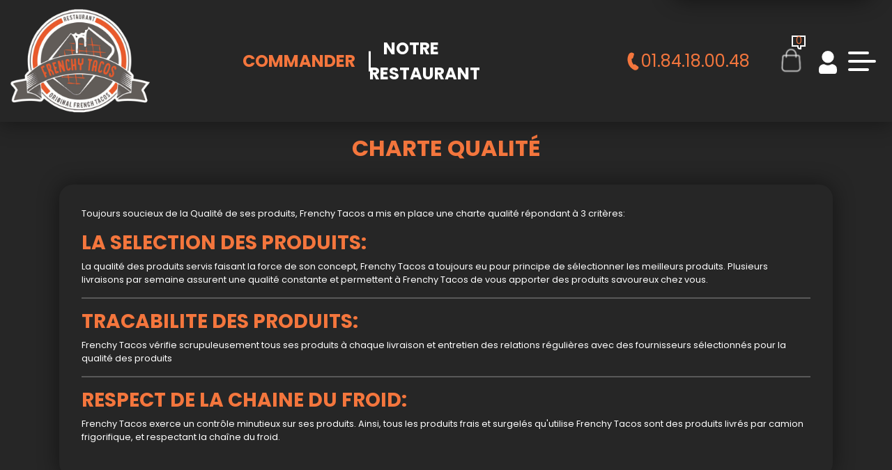

--- FILE ---
content_type: text/html; charset=UTF-8
request_url: https://frenchytacos.com/charte_qualite.php
body_size: 7644
content:

<!DOCTYPE html>
<html lang="en">
<head>

<meta name="google-site-verification" content="5o2F40us95zGOzt-RpwHwIDkWgDAjgFWoH03GgdP8_w" />

<meta name="msvalidate.01" content="7932708C9ECC1D83880FDE10882D867E" />
<meta charset="UTF-8" />
<meta http-equiv="X-UA-Compatible" content="IE=edge" />
<meta name="viewport" content="width=device-width, initial-scale=1.0" />

<meta name="title" content="
Frenchy Tacos livre des Tacos &agrave; Palaiseau.
 ">
<meta name="description" content="
 
Frenchy Tacos, Commander tacos par t&eacute;l&eacute;phone: 01.84.18.00.48 | Livraison Tacos &agrave; Palaiseau. Site web r&eacute;alis&eacute; par Des-click.
">

<meta name="keywords" content="
  
Palaiseau, Frenchy Tacos,Tacos, Livraison Tacos, Livraison Tacos, Commander  Tacos Halal commander tacos, tacos livr&eacute;e, tacos &agrave; domicile, tacos a domicile, tacos Palaiseau, livraison &agrave; domicile, livraison a domicile,Palaiseau, livraison des tacos  Halal &agrave; Palaiseau, tacos, pizzeria, livraison, domicile, rapide, vente, emporter, tacoss,
">

<title>
Frenchy Tacos livre des Tacos &agrave; Palaiseau.
</title>
     <!-- debut appel head --><!-- debut appel head -->
    <meta charset="UTF-8" />
    <meta http-equiv="X-UA-Compatible" content="IE=edge" />
    <meta name="viewport" content="width=device-width, initial-scale=1.0" />
    <meta name="theme-color" content="#2d4355" />
    <link rel="icon" href="img/favicon.ico" />
    <!-- bootstrap 5.1 css link start -->
    <link rel="stylesheet" href="css/bootstrap.min.css" />
    <!-- bootstrap 5.1 css link end -->
    <!-- scrollAnimation (Aos Library) css link start   -->
    <link rel="stylesheet" href="css/aos.css" />
    <!-- scrollAnimation (Aos Library) css link end   -->
    <!-- common animation css library animate.css link start  -->
    <link
      rel="stylesheet"
      href="https://cdnjs.cloudflare.com/ajax/libs/animate.css/4.1.1/animate.min.css"
    />
    <!-- common animation css library animate.css link end  -->

    <!-- owl carousel css file link start  -->
    <link rel="stylesheet" href="css/owl.carousel.min.css" />
    <link rel="stylesheet" href="css/owl.theme.default.min.css" />
    <!-- owl carousel css file link end  -->
    <!-- font awesome link css start  -->
    <link rel="stylesheet" href="css/all.min.css" />
    <!-- font awesome link css end  -->
    <!-- custom css link start -->
    <link rel="stylesheet" href="css/style.css" />
    <!-- custom css link end -->

    <link
      rel="stylesheet"
      href="https://cdn.jsdelivr.net/npm/bootstrap@4.0.0/dist/css/bootstrap.min.css"
      integrity="sha384-Gn5384xqQ1aoWXA+058RXPxPg6fy4IWvTNh0E263XmFcJlSAwiGgFAW/dAiS6JXm"
      crossorigin="anonymous"
    />
    <script
      src="https://code.jquery.com/jquery-3.2.1.slim.min.js"
      integrity="sha384-KJ3o2DKtIkvYIK3UENzmM7KCkRr/rE9/Qpg6aAZGJwFDMVNA/GpGFF93hXpG5KkN"
      crossorigin="anonymous"
    ></script>
    <script
      src="https://cdn.jsdelivr.net/npm/bootstrap@4.0.0/dist/js/bootstrap.min.js"
      integrity="sha384-JZR6Spejh4U02d8jOt6vLEHfe/JQGiRRSQQxSfFWpi1MquVdAyjUar5+76PVCmYl"
      crossorigin="anonymous"
    ></script>

    <!-- fin appel head --><!-- fin appel head -->
    <script src="01_includes/01_files/functions.js"></script>


<script>
  function clickpanier()
  {
    if ($("#cartDrawer").hasClass("activeDrawer")) {
       $("#cartDrawer").removeClass("activeDrawer");
      } else {
      $("#cartDrawer").addClass("activeDrawer");
    }

  }
  function clickbonjour()
  {
	   if ($("#cartDrawer2").hasClass("activeDrawer")) {
       $("#cartDrawer2").removeClass("activeDrawer");
      } else {
      $("#cartDrawer2").addClass("activeDrawer");
    }

  }
  </script>

</head>

<body>

<!-- debut header start -->

    <!-- main container  start  -->
    <div class="mainWrapper">
      <!-- side bar  start  -->        
      <!-- side bar  start  -->
      <div id="sideBar" class="sideBarContainer">

        <div class="logoBar">
          <div class="sideBarLogo">
            <a onclick='window.location.href="index";' title="Livraison tacos &agrave; 91120 Palaiseau" alt="Livraison tacos &agrave; 91120 Palaiseau" >
              <img src="img/logo.svg" title="Frenchy Tacos-Livraison tacos &agrave; 91120 Palaiseau" alt="Frenchy Tacos-livraison tacos &agrave; 91120 Palaiseau"/>
            </a>
          </div>
          <button id="closeSideBar" class="btn closeBtn">
            <img src="img/crossIcon.svg"/>
          </button>
        </div>
       
        <div class="logoutButtonContainer">


        </div>

        <div class="mobileCommandBtn">
          <ul>
            <li>
              <a onclick='window.location.href="pizzas_tomate";' title="commander tacos &agrave; 91120 Palaiseau" alt="commander tacos &agrave; 91120 Palaiseau" > Commander </a>
            </li>
            <li>
              <a href="notre_restaurant" title="Livraison tacos &agrave; 91120 Palaiseau" alt="Livraison tacos &agrave; 91120 Palaiseau" > Notre Restaurant </a>
            </li>
          </ul>
        </div>


        <div class="menuList">
          <ul class="menuItems">
            <li>
              <a onclick='window.location.href="index";' title="Accueil - Livraison de tacos &agrave; domicile &agrave; 91120 Palaiseau" alt="Accueil - Livraison de tacos &agrave; domicile &agrave; 91120 Palaiseau" >
                <span>
                  <img src="img/homeIcon.svg" title="commander tacos &agrave; domicile &agrave; 91120 Palaiseau" alt="commander tacos &agrave; domicile &agrave; 91120 Palaiseau" />
                </span>
                Accueil
              </a>
            </li>

            <li>
              <a onclick='window.location.href="allergene.php";'>
                <span>
                  <img src="img/radioactive.svg"/>
                </span>
                Allergènes
              </a>
            </li>


            <li>
              <a onclick='window.location.href="charte_qualite.php";'>
                <span>
                  <img src="img/chartpaper.svg"/>
                </span>
                Charte Qualité
              </a>
            </li>

              <li>
              <a onclick='window.location.href="cgv.php";'>
                <span>
                  <img src="img/copy-Filled.svg"/>
                </span>
                C.G.V
              </a>
            </li>

            <li>
              <a onclick='window.location.href="contact.php";'>
                <span>
                  <img src="img/person-lines-fill.svg" title="Livraison de Sandwichs &agrave; 91120 Palaiseau" alt="Livraison de Sandwichs &agrave; 91120 Palaiseau" />
                </span>
                Contact
              </a>
            </li>

            <li>
              <a onclick='window.location.href="mentions-legales.php";'>
                <span>
                  <img src="img/info-circle-Filled.svg" />
                </span>
                Mentions Légales
              </a>
            </li>

            <li>
              <a onclick='window.location.href="mobile.php";'>
                <span>
                  <img src="img/phone.svg"  />
                </span>
                Mobile
              </a>
            </li>

            <li>
              <a onclick='window.location.href="fidelites.php";'>
                <span>
                  <img src="img/heart-Bold.svg"  />
                </span>
                Programme De Fidélité
              </a>
            </li>

            <li>
              <a onclick='window.location.href="votre-appreciation.php";'>
                <span>
                  <img src="img/starIcon.svg" />
                </span>
                Avis
              </a>
            </li>

              <li>
              <a onclick='window.location.href="votre-compte.php";'>
                <span>
                  <img src="img/user-Filled.svg"  />
                </span>
               Mon Compte
              </a>
            </li>
 
            <li>
              <a href="notre_restaurant" title="tacos en livraison 7jr/7 &agrave; 91120 Palaiseau" alt="tacos en livraison 7jr/7 &agrave; 91120 Palaiseau" >
                <span>
                  <img src="img/map-marker-Filled.svg" title="commander tacos sur place &agrave; 91120 Palaiseau" alt="commander tacos sur place &agrave; 91120 Palaiseau" />
                </span>
                Notre Restaurant
              </a>
            </li>
            <li>

            <li>
              <a onclick='window.location.href="zones-de-livraison.php";'>
                <span>
                  <img src="img/compass-Filled.svg" title="Livraison rapide de tacos chez Frenchy Tacos &agrave; 91120 Palaiseau" alt="Livraison rapide de tacos chez Frenchy Tacos &agrave; 91120 Palaiseau" />
                </span>
                Zones de Livraison
              </a>
            </li>
          </ul>
        </div>
      </div>
      <!-- side bar end  --><!-- side bar end  -->

      <div id="mainContentBox" class="mainContentContainer">
        <header class="headerContainer">
          <nav class="mainNav">
            <div class="container-fluid">
              <div class="navRow">
                <div class="brandContainer">
                  <a href="index" title="Frenchy Tacos-Livraison Tacos &agrave; 91120 Palaiseau" alt="Frenchy Tacos-Livraison Tacos &agrave; 91120 Palaiseau" >
                    <img src="img/logo.svg" class="logoImg" title="commander Tacos en ligne 7jr/7 &agrave; 91120 Palaiseau" alt="commander Tacos en ligne 7jr/7 &agrave; 91120 Palaiseau" />
                  </a>
                </div>
                <div class="centerNavLink">
                  <ul>
                    <!-- debut la carte --><li>
    <a  onclick="window.location.href='tacos';" class="glow" 
	title="Commander en click and collect vos Tacos &agrave; 91120 Palaiseau" alt="Commander en click and collect vos Tacos &agrave; 91120 Palaiseau" > Commander </a>
					  </li><!-- fin la carte -->

                    <li>
                    <a href="notre_restaurant" title="Frenchy Tacos, meilleur restaurant &agrave; 91120 Palaiseau" alt="Frenchy Tacos, meilleur restaurant &agrave; 91120 Palaiseau" >
                        Notre Restaurant
                      </a>
                    </li>
                  </ul>
                </div>
                <div class="rightNavItems">
                  <a class="navTel" href="tel:01.84.18.00.48">
                    <span>
                      <img src="img/phoneIcon.svg" alt="fast-food &agrave; 91120 Palaiseau" />
                    </span>
                    <tel>01.84.18.00.48</tel>
                  </a>
                  <ul class="navSideIcons">
                    <!--debut cart opener-->
                      <li>

                      <button id="cartOpener" class="btn cartBtn" onclick="clickpanier();">
                        <span class="cartCounterIcon">
                           
                        <div id="numberproduct">
                                                                        <span class="cartCounter">0</span>
                                                                    </div>
                          <svg
                            viewBox="0 0 20.921 20.921"
                            xmlns="https://www.w3.org/2000/svg"
                          >
                            <path
                              transform="translate(-2 -2)"
                              d="M2,18.737V2H22.921V18.737H16.645v4.184H14.553a4.184,4.184,0,0,1-4.184-4.184Zm10.461-2.092v2.092a2.092,2.092,0,0,0,2.092,2.092V16.645h6.276V4.092H4.092V16.645Z"
                              fill="#fa0043"
                              fill-rule="evenodd"
                              data-name="Path 314"
                            />
                          </svg>
                        </span>
                        <span class="cartIcon">
                          <img src="img/cart-icon.svg"/>
                        </span>
                      </button>
                    </li>
  <!--fin cart opener-->

                    <!-- debut se connecter -->
                  <li>
                      <a onclick="window.location.href='votre-compte.php'" class="userIcon2">
                        <svg
                          viewBox="0 0 46.073 58.367"
                          xmlns="https://www.w3.org/2000/svg"
                        >
                          <path
                            transform="translate(-687.5 -2699.5)"
                            d="m695.18 2714.9a15.359 15.359 0 1 1 15.359 15.359 15.377 15.377 0 0 1-15.359-15.359zm28.005 18.649a7.062 7.062 0 0 0-5.13 0.67 15.5 15.5 0 0 1-15.033 0 7.107 7.107 0 0 0-5.13-0.67 13.851 13.851 0 0 0-10.392 13.5v3.1a10.86 10.86 0 0 0 1.514 5.547 4.6 4.6 0 0 0 3.947 2.2h35.15a4.585 4.585 0 0 0 3.947-2.205 10.843 10.843 0 0 0 1.514-5.544v-3.1a13.845 13.845 0 0 0-10.386-13.498z"
                            fill="#2d4355"
                          />
                        </svg>
                      </a>

                    </li> 
                    	   <!-- fin se connecter -->

                    <li>
                      <div class="hamBurgerIcon">
                        <button id="menuBtn" class="btn HumBurgerBtn">
                          <span> </span>
                          <span></span>
                          <span></span>
                        </button>
                      </div>
                    </li>
                  </ul>
                </div>
              </div>
            </div>
          </nav>

          <!-- cart drawer start  --> 
   <!--cart drawer start -->
          <div id="cartDrawer" class="cartDrawerContainer">


            <div class="cartTitleAndCloseBtn">
              <h3>Mon Panier</h3>
              <button id="closeCartDarwer" class="btn closeBtn">
                <img src="img/crossIcon.svg" alt="" />
              </button>
            </div>
  <div id="Cart" style="display: block;">
          
                                  <div class="drawerInnerContainer">
                                     <div class="cartItemsContainer">
                                        <center>  Panier Vide !</center>
                                  </div> </div>
                

</div>




          </div>
<!--cart drawer end-->
   
<!-- cart drawer end  -->  


  <div id="cartDrawer2" class="cartDrawerContainer" style="width: 288px !important;height:160px; position: fixed; top:80px;">

          
   <h4 style="font-weight: 600; text-transform: none;line-height:2;font-size: 1.2rem; text-align: center;margin-top: 0;margin-bottom: 0.5rem;">Bonjour  </h4>
         

  <div id="Cart" style="display: block;">

 <h3  onclick='window.location.href = "votre-compte.php";' style="font-size: 1.1rem;text-align: left;margin-left:15px; display: flex; align-items: center;font-weight:400;cursor: pointer;">
  <img src="./img/information.png" style="width:25px;margin-right: 7px;vertical-align: middle; padding: 0;margin: 0;box-sizing: border-box;overflow-clip-margin: content-box;overflow: clip;"> Mes informations</h3>

 <br><a href="votre-compte.php?logout=logout"><h3 style="font-size: 1.1rem;text-align: left;margin-left:15px; display: flex; align-items: center;font-weight:400;cursor: pointer;"><img src="./img/logout-icon.png" style="width:25px;margin-right: 7px;vertical-align: middle; padding: 0;margin: 0;box-sizing: border-box;overflow-clip-margin: content-box;overflow: clip;"/> Se déconnecter</h3></a>
  
                              <div class="drawerInnerContainer">
                                <div class="cartItemsContainer">
                                
                              </div> </div>
    

</div>


          </div>
</header>
<div class="linkPageContainer">




<!-- fin header start -->
<div class="linkPageTxtDetails">
    <div class="container">
	<h2 class="cartPageHeading">Charte Qualité</h2>
    	<div class="formShadowContainer">

    
				<p>
                Toujours soucieux de la Qualité de ses produits, Frenchy Tacos a mis en place une charte qualité répondant à 3 critères:
              </p>
              
              
              <h2 class="linkPageHeading">LA SELECTION DES PRODUITS:</h2>
              <p>
                La qualité des produits servis faisant la force de son concept, Frenchy Tacos a toujours eu pour principe de sélectionner les meilleurs produits. Plusieurs livraisons par semaine assurent une qualité constante et permettent à Frenchy Tacos de vous apporter des produits savoureux chez vous.

              </p>
				
				<hr>
				
				
              <h2 class="linkPageHeading">TRACABILITE DES PRODUITS:</h2>
              <p>
                Frenchy Tacos vérifie scrupuleusement tous ses produits à chaque livraison et entretien des relations régulières avec des fournisseurs sélectionnés pour la qualité des produits

              </p>
              
              <hr>
              
              
              <h2 class="linkPageHeading">RESPECT DE LA CHAINE DU FROID:</h2>
              
             
              <p>
              Frenchy Tacos exerce un contrôle minutieux sur ses produits. Ainsi, tous les produits frais et surgelés qu'utilise Frenchy Tacos sont des produits livrés par camion frigorifique, et respectant la chaîne du froid.
              </p>
				
		
 		</div>  
	</div>
  </div>  <!--linkPageTxtDetails-->
</div> <!--<fin div class="linkPageContainer">-->  
<script type="text/javascript">
function control_emailing() {

 
  
    if(document.forms.form2.email_new.value=="") {
  alert("Veuillez saisir votre email.");
  document.forms.form2.email_new.focus();
  return false;
    }
    if(!document.forms.form2.email_new.value.match("^.+@.+\..+$")) {
  alert("Veuillez saisir votre email valide.");
  document.forms.form2.email_new.focus();
  return false;
    }
  
   if(document.forms.form2.mobile_new.value=="") {
  alert("Veuillez saisir votre num\351ro de t\351l\351phone.");
  document.forms.form2.mobile_new.focus();
  return false;
    }
  if(isNaN(document.forms.form2.mobile_new.value)) {
  alert("Veuillez saisir votre num\351ro de t\351l\351phone correct.");
  document.forms.form2.mobile_new.focus();
  return false;
   }
else 
{
  document.form2.submit();
  return true;

}

}
 

function comd_ligne() {

  var comdfooter = document.getElementById("comdfooter");

            if (comdfooter.style.display == "") {


              comdfooter.style.display = "none";
         } 


      else {

                comdfooter.style.display = "";


            }

}

</script>
      <!-- footer start  -->
         <footer class="footer">
            <div class="container-fluid text-center last-third-section">
              <div class="row">
                <div class="col-md-3 leftText px-5 aos-init aos-animate" data-aos="fade-right" data-aos-duration="2000">
                  <h2 class="fs-1 mb-4"><center>ADRESSE:</center></h2>
                  <p class="fs-5"> 84 Rue Maurice Berteaux 91120 Palaiseau</p>
                </div>
				        <div class="col-md-3 centerText px-5 aos-init aos-animate" data-aos="fade-right" data-aos-duration="2000">
          <h2 class="fs-1 mb-4">
            <center>APPLICATION:</center>
          </h2>
          <p class="fs-5">T&eacute;l&eacute;chargez dès maintenant notre application !</p>
          <div class="application">
            <a href="https://play.google.com/store/apps/details?id=com.desclick.FrenchyTacos" target="blanc"><img src="img/icon-playstore.png"></a>
            <a href="https://apps.apple.com/us/app/frenchy-tacos/id6505110955" target="blanc"><img src="img/icon-appstore.png"></a>
            
          </div>
        </div>
                <div class="col-md-3 centerText px-5 aos-init aos-animate" data-aos="fade-down" data-aos-duration="2000">
                  <h2 class="fs-1 mb-4">HORAIRES D'OUVERTURE:</h2>
                  <p class="fs-5 px-md-3">
                    Ouvert: De 20h00 à 02h00.                  </p>
                </div>
                <div class="col-md-3 rightText px-5 aos-init aos-animate" data-aos="fade-left" data-aos-duration="2000">
                  <center><h2 class="fs-1 mb-4 position-relative">
                    SUIVEZ-NOUS
                    <span class="position-absolute">
                      <a href="https://www.instagram.com/frenchtacos92/" target="_blanc"><img src="./img/insta-icon.png"></a>
                      <a href="https://www.facebook.com/French-Tacos-92-487169404814484"target="_blanc"><img src="./img/facebook-icon.png"></a>
                      <a href="https://www.youtube.com/channel/UC1cyQS4y8PnCIYteSfYJdbw" target='_blanc'><img src="./img/youtube.png"></a>
                      <a href="https://twitter.com/FrenchTacos92" target='_blanc'><img src="./img/twitter-logo-x.png"></a>
                 
					</span>
                  </h2></center>
                  <p class="fs-5">
                    Ne ratez rien de l'actualit&eacute; Frenchy Tacos                  </p>
                </div>
              </div>
            </div>
            <!--<div class="container-fluid text-center second-last aos-init aos-animate" data-aos="fade-up" data-aos-duration="2000">
              <div class="row justify-content-center align-items-center">
                <div class="newsletter-Txt">
                  <h2 class="fs-1">RESTONS EN CONTACT!</h2>
                  <p class="fs-5 m-0">Abonnez-vous &agrave; notre newsletter!</p>
                </div>
                <div class="last-second-dsiplay d-flex">
                  <form  class="form-inline" name="form2" method="post" action="/charte_qualite.php">
                  <input type="text" name="email_new" placeholder="Votre adresse e-mail">
                  
				  <button  type="submit" value="OK" onclick="return control_emailing();" class="btn btn-primary">VALIDER</button>

				  </form>
				  </div>
              </div>
            </div>-->
  
            <div class="container-fluid footer text-center">
              <div class="row">
                <p class="fs-5 bottomTxt bm">
                  2024 -<span class="beb"> <a href="index.php">Frenchy Tacos</a></span> -
                  Cr&eacute;ation site web par <span class="beb"><a href="https://www.des-click.com/" target="_blank">Des-click</a></span>
                   - <span class="bsb"> <button href="#comdfooter" onclick="comd_ligne()" title="Commander en ligne tacos &agrave; 91120 Palaiseau" alt="Commander en ligne tacos &agrave; 91120 Palaiseau" > Commander en ligne</button></span>
                </p>
              </div>
            </div>
			 </footer>
          <!-- footer end  -->
     
			<div class="footertinyLinks" id="comdfooter" style="display:none;background-color:#fff">
<center> 
               <a href="livraison-tacos-antony" style="text-decoration:none;font-size: 10px; font-family: Verdana; font-weight: normal;" title="commander Tacos &agrave; Antony" alt="commander Tacos &agrave; Antony" >commander Tacos &agrave; Antony |</a>
                   <a href="livraison-tacos-bievres" style="text-decoration:none;font-size: 10px; font-family: Verdana; font-weight: normal;" title="commander Tacos &agrave; Bievres" alt="commander Tacos &agrave; Bievres" >commander Tacos &agrave; Bievres |</a>
                   <a href="livraison-tacos-champlan" style="text-decoration:none;font-size: 10px; font-family: Verdana; font-weight: normal;" title="commander Tacos &agrave; Champlan" alt="commander Tacos &agrave; Champlan" >commander Tacos &agrave; Champlan |</a>
                   <a href="livraison-tacos-igny" style="text-decoration:none;font-size: 10px; font-family: Verdana; font-weight: normal;" title="commander Tacos &agrave; Igny" alt="commander Tacos &agrave; Igny" >commander Tacos &agrave; Igny |</a>
                   <a href="livraison-tacos-les-ulis" style="text-decoration:none;font-size: 10px; font-family: Verdana; font-weight: normal;" title="commander Tacos &agrave; Les Ulis" alt="commander Tacos &agrave; Les Ulis" >commander Tacos &agrave; Les Ulis |</a>
                   <a href="livraison-tacos-longjumeau" style="text-decoration:none;font-size: 10px; font-family: Verdana; font-weight: normal;" title="commander Tacos &agrave; Longjumeau" alt="commander Tacos &agrave; Longjumeau" >commander Tacos &agrave; Longjumeau |</a>
                   <a href="livraison-tacos-massy" style="text-decoration:none;font-size: 10px; font-family: Verdana; font-weight: normal;" title="commander Tacos &agrave; Massy" alt="commander Tacos &agrave; Massy" >commander Tacos &agrave; Massy |</a>
                   <a href="livraison-tacos-orsay" style="text-decoration:none;font-size: 10px; font-family: Verdana; font-weight: normal;" title="commander Tacos &agrave; Orsay" alt="commander Tacos &agrave; Orsay" >commander Tacos &agrave; Orsay |</a>
                   <a href="livraison-tacos-palaiseau" style="text-decoration:none;font-size: 10px; font-family: Verdana; font-weight: normal;" title="commander Tacos &agrave; Palaiseau" alt="commander Tacos &agrave; Palaiseau" >commander Tacos &agrave; Palaiseau |</a>
                   <a href="livraison-tacos-saclay" style="text-decoration:none;font-size: 10px; font-family: Verdana; font-weight: normal;" title="commander Tacos &agrave; Saclay" alt="commander Tacos &agrave; Saclay" >commander Tacos &agrave; Saclay |</a>
                   <a href="livraison-tacos-verrieres-le-buisson" style="text-decoration:none;font-size: 10px; font-family: Verdana; font-weight: normal;" title="commander Tacos &agrave; Verrieres le Buisson" alt="commander Tacos &agrave; Verrieres le Buisson" >commander Tacos &agrave; Verrieres le Buisson |</a>
                   <a href="livraison-tacos-villebon-sur-yvette" style="text-decoration:none;font-size: 10px; font-family: Verdana; font-weight: normal;" title="commander Tacos &agrave; Villebon sur Yvette" alt="commander Tacos &agrave; Villebon sur Yvette" >commander Tacos &agrave; Villebon sur Yvette |</a>
                   <a href="livraison-tacos-villejust" style="text-decoration:none;font-size: 10px; font-family: Verdana; font-weight: normal;" title="commander Tacos &agrave; Villejust" alt="commander Tacos &agrave; Villejust" >commander Tacos &agrave; Villejust |</a>
                   <a href="livraison-tacos-verrieres-le-buisson" style="text-decoration:none;font-size: 10px; font-family: Verdana; font-weight: normal;" title="commander Tacos &agrave; Verrieres-le-Buisson" alt="commander Tacos &agrave; Verrieres-le-Buisson" >commander Tacos &agrave; Verrieres-le-Buisson |</a>
                   <a href="livraison-tacos-villebon-sur-yvette" style="text-decoration:none;font-size: 10px; font-family: Verdana; font-weight: normal;" title="commander Tacos &agrave; Villebon-sur-Yvette" alt="commander Tacos &agrave; Villebon-sur-Yvette" >commander Tacos &agrave; Villebon-sur-Yvette |</a>
             </center><br><center>
                  <a href="restaurant-tacos-antony" style="text-decoration:none;font-size: 10px; font-family: Verdana; font-weight: normal;" title="Tacos Antony" alt="Tacos Antony" >Tacos Antony | </a>
                   <a href="restaurant-tacos-bievres" style="text-decoration:none;font-size: 10px; font-family: Verdana; font-weight: normal;" title="Tacos Bievres" alt="Tacos Bievres" >Tacos Bievres | </a>
                   <a href="restaurant-tacos-champlan" style="text-decoration:none;font-size: 10px; font-family: Verdana; font-weight: normal;" title="Tacos Champlan" alt="Tacos Champlan" >Tacos Champlan | </a>
                   <a href="restaurant-tacos-igny" style="text-decoration:none;font-size: 10px; font-family: Verdana; font-weight: normal;" title="Tacos Igny" alt="Tacos Igny" >Tacos Igny | </a>
                   <a href="restaurant-tacos-les-ulis" style="text-decoration:none;font-size: 10px; font-family: Verdana; font-weight: normal;" title="Tacos Les Ulis" alt="Tacos Les Ulis" >Tacos Les Ulis | </a>
                   <a href="restaurant-tacos-longjumeau" style="text-decoration:none;font-size: 10px; font-family: Verdana; font-weight: normal;" title="Tacos Longjumeau" alt="Tacos Longjumeau" >Tacos Longjumeau | </a>
                   <a href="restaurant-tacos-massy" style="text-decoration:none;font-size: 10px; font-family: Verdana; font-weight: normal;" title="Tacos Massy" alt="Tacos Massy" >Tacos Massy | </a>
                   <a href="restaurant-tacos-orsay" style="text-decoration:none;font-size: 10px; font-family: Verdana; font-weight: normal;" title="Tacos Orsay" alt="Tacos Orsay" >Tacos Orsay | </a>
                   <a href="restaurant-tacos-palaiseau" style="text-decoration:none;font-size: 10px; font-family: Verdana; font-weight: normal;" title="Tacos Palaiseau" alt="Tacos Palaiseau" >Tacos Palaiseau | </a>
                   <a href="restaurant-tacos-saclay" style="text-decoration:none;font-size: 10px; font-family: Verdana; font-weight: normal;" title="Tacos Saclay" alt="Tacos Saclay" >Tacos Saclay | </a>
                   <a href="restaurant-tacos-verrieres-le-buisson" style="text-decoration:none;font-size: 10px; font-family: Verdana; font-weight: normal;" title="Tacos Verrieres le Buisson" alt="Tacos Verrieres le Buisson" >Tacos Verrieres le Buisson | </a>
                   <a href="restaurant-tacos-villebon-sur-yvette" style="text-decoration:none;font-size: 10px; font-family: Verdana; font-weight: normal;" title="Tacos Villebon sur Yvette" alt="Tacos Villebon sur Yvette" >Tacos Villebon sur Yvette | </a>
                   <a href="restaurant-tacos-villejust" style="text-decoration:none;font-size: 10px; font-family: Verdana; font-weight: normal;" title="Tacos Villejust" alt="Tacos Villejust" >Tacos Villejust | </a>
                   <a href="restaurant-tacos-verrieres-le-buisson" style="text-decoration:none;font-size: 10px; font-family: Verdana; font-weight: normal;" title="Tacos Verrieres-le-Buisson" alt="Tacos Verrieres-le-Buisson" >Tacos Verrieres-le-Buisson | </a>
                   <a href="restaurant-tacos-villebon-sur-yvette" style="text-decoration:none;font-size: 10px; font-family: Verdana; font-weight: normal;" title="Tacos Villebon-sur-Yvette" alt="Tacos Villebon-sur-Yvette" >Tacos Villebon-sur-Yvette | </a>
              
	 </center><br><center>

	           <a href="restaurant-sandwicherie-antony" style="text-decoration:none;font-size: 10px; font-family: Verdana; font-weight: normal;" title="sandwicherie Antony" alt="sandwicherie Antony" >sandwicherie Antony | </a>
                   <a href="restaurant-sandwicherie-bievres" style="text-decoration:none;font-size: 10px; font-family: Verdana; font-weight: normal;" title="sandwicherie Bievres" alt="sandwicherie Bievres" >sandwicherie Bievres | </a>
                   <a href="restaurant-sandwicherie-champlan" style="text-decoration:none;font-size: 10px; font-family: Verdana; font-weight: normal;" title="sandwicherie Champlan" alt="sandwicherie Champlan" >sandwicherie Champlan | </a>
                   <a href="restaurant-sandwicherie-igny" style="text-decoration:none;font-size: 10px; font-family: Verdana; font-weight: normal;" title="sandwicherie Igny" alt="sandwicherie Igny" >sandwicherie Igny | </a>
                   <a href="restaurant-sandwicherie-les-ulis" style="text-decoration:none;font-size: 10px; font-family: Verdana; font-weight: normal;" title="sandwicherie Les Ulis" alt="sandwicherie Les Ulis" >sandwicherie Les Ulis | </a>
                   <a href="restaurant-sandwicherie-longjumeau" style="text-decoration:none;font-size: 10px; font-family: Verdana; font-weight: normal;" title="sandwicherie Longjumeau" alt="sandwicherie Longjumeau" >sandwicherie Longjumeau | </a>
                   <a href="restaurant-sandwicherie-massy" style="text-decoration:none;font-size: 10px; font-family: Verdana; font-weight: normal;" title="sandwicherie Massy" alt="sandwicherie Massy" >sandwicherie Massy | </a>
                   <a href="restaurant-sandwicherie-orsay" style="text-decoration:none;font-size: 10px; font-family: Verdana; font-weight: normal;" title="sandwicherie Orsay" alt="sandwicherie Orsay" >sandwicherie Orsay | </a>
                   <a href="restaurant-sandwicherie-palaiseau" style="text-decoration:none;font-size: 10px; font-family: Verdana; font-weight: normal;" title="sandwicherie Palaiseau" alt="sandwicherie Palaiseau" >sandwicherie Palaiseau | </a>
                   <a href="restaurant-sandwicherie-saclay" style="text-decoration:none;font-size: 10px; font-family: Verdana; font-weight: normal;" title="sandwicherie Saclay" alt="sandwicherie Saclay" >sandwicherie Saclay | </a>
                   <a href="restaurant-sandwicherie-verrieres-le-buisson" style="text-decoration:none;font-size: 10px; font-family: Verdana; font-weight: normal;" title="sandwicherie Verrieres le Buisson" alt="sandwicherie Verrieres le Buisson" >sandwicherie Verrieres le Buisson | </a>
                   <a href="restaurant-sandwicherie-villebon-sur-yvette" style="text-decoration:none;font-size: 10px; font-family: Verdana; font-weight: normal;" title="sandwicherie Villebon sur Yvette" alt="sandwicherie Villebon sur Yvette" >sandwicherie Villebon sur Yvette | </a>
                   <a href="restaurant-sandwicherie-villejust" style="text-decoration:none;font-size: 10px; font-family: Verdana; font-weight: normal;" title="sandwicherie Villejust" alt="sandwicherie Villejust" >sandwicherie Villejust | </a>
                   <a href="restaurant-sandwicherie-verrieres-le-buisson" style="text-decoration:none;font-size: 10px; font-family: Verdana; font-weight: normal;" title="sandwicherie Verrieres-le-Buisson" alt="sandwicherie Verrieres-le-Buisson" >sandwicherie Verrieres-le-Buisson | </a>
                   <a href="restaurant-sandwicherie-villebon-sur-yvette" style="text-decoration:none;font-size: 10px; font-family: Verdana; font-weight: normal;" title="sandwicherie Villebon-sur-Yvette" alt="sandwicherie Villebon-sur-Yvette" >sandwicherie Villebon-sur-Yvette | </a>
         
    </center><br><center>
     
               <a href="restaurant-livraison-tacos-antony" style="text-decoration:none;font-size: 10px; font-family: Verdana; font-weight: normal;"title="Livraison Tacos Antony" alt="Livraison Tacos Antony" >Livraison Tacos Antony | </a>
                   <a href="restaurant-livraison-tacos-bievres" style="text-decoration:none;font-size: 10px; font-family: Verdana; font-weight: normal;"title="Livraison Tacos Bievres" alt="Livraison Tacos Bievres" >Livraison Tacos Bievres | </a>
                   <a href="restaurant-livraison-tacos-champlan" style="text-decoration:none;font-size: 10px; font-family: Verdana; font-weight: normal;"title="Livraison Tacos Champlan" alt="Livraison Tacos Champlan" >Livraison Tacos Champlan | </a>
                   <a href="restaurant-livraison-tacos-igny" style="text-decoration:none;font-size: 10px; font-family: Verdana; font-weight: normal;"title="Livraison Tacos Igny" alt="Livraison Tacos Igny" >Livraison Tacos Igny | </a>
                   <a href="restaurant-livraison-tacos-les-ulis" style="text-decoration:none;font-size: 10px; font-family: Verdana; font-weight: normal;"title="Livraison Tacos Les Ulis" alt="Livraison Tacos Les Ulis" >Livraison Tacos Les Ulis | </a>
                   <a href="restaurant-livraison-tacos-longjumeau" style="text-decoration:none;font-size: 10px; font-family: Verdana; font-weight: normal;"title="Livraison Tacos Longjumeau" alt="Livraison Tacos Longjumeau" >Livraison Tacos Longjumeau | </a>
                   <a href="restaurant-livraison-tacos-massy" style="text-decoration:none;font-size: 10px; font-family: Verdana; font-weight: normal;"title="Livraison Tacos Massy" alt="Livraison Tacos Massy" >Livraison Tacos Massy | </a>
                   <a href="restaurant-livraison-tacos-orsay" style="text-decoration:none;font-size: 10px; font-family: Verdana; font-weight: normal;"title="Livraison Tacos Orsay" alt="Livraison Tacos Orsay" >Livraison Tacos Orsay | </a>
                   <a href="restaurant-livraison-tacos-palaiseau" style="text-decoration:none;font-size: 10px; font-family: Verdana; font-weight: normal;"title="Livraison Tacos Palaiseau" alt="Livraison Tacos Palaiseau" >Livraison Tacos Palaiseau | </a>
                   <a href="restaurant-livraison-tacos-saclay" style="text-decoration:none;font-size: 10px; font-family: Verdana; font-weight: normal;"title="Livraison Tacos Saclay" alt="Livraison Tacos Saclay" >Livraison Tacos Saclay | </a>
                   <a href="restaurant-livraison-tacos-verrieres-le-buisson" style="text-decoration:none;font-size: 10px; font-family: Verdana; font-weight: normal;"title="Livraison Tacos Verrieres le Buisson" alt="Livraison Tacos Verrieres le Buisson" >Livraison Tacos Verrieres le Buisson | </a>
                   <a href="restaurant-livraison-tacos-villebon-sur-yvette" style="text-decoration:none;font-size: 10px; font-family: Verdana; font-weight: normal;"title="Livraison Tacos Villebon sur Yvette" alt="Livraison Tacos Villebon sur Yvette" >Livraison Tacos Villebon sur Yvette | </a>
                   <a href="restaurant-livraison-tacos-villejust" style="text-decoration:none;font-size: 10px; font-family: Verdana; font-weight: normal;"title="Livraison Tacos Villejust" alt="Livraison Tacos Villejust" >Livraison Tacos Villejust | </a>
                   <a href="restaurant-livraison-tacos-verrieres-le-buisson" style="text-decoration:none;font-size: 10px; font-family: Verdana; font-weight: normal;"title="Livraison Tacos Verrieres-le-Buisson" alt="Livraison Tacos Verrieres-le-Buisson" >Livraison Tacos Verrieres-le-Buisson | </a>
                   <a href="restaurant-livraison-tacos-villebon-sur-yvette" style="text-decoration:none;font-size: 10px; font-family: Verdana; font-weight: normal;"title="Livraison Tacos Villebon-sur-Yvette" alt="Livraison Tacos Villebon-sur-Yvette" >Livraison Tacos Villebon-sur-Yvette | </a>
             </center>
</div>
         
    </div>
    </div>

  <!-- Global site tag (gtag.js) - Google Analytics -->
<script async src="https://www.googletagmanager.com/gtag/js?id=G-BHFPM20C71"></script>
<script>
  window.dataLayer = window.dataLayer || [];
  function gtag(){dataLayer.push(arguments);}
  gtag('js', new Date());
  gtag('config', 'G-BHFPM20C71');
</script>

 

<script>
function quantities(x,y,z)
{
  var test=x;
    var test2=y;
  var test3=z;
$.get("plusmoin.php", {
    index: test,
    mod_qte: test2,
    checkout: test3
      }, function(response){

     setTimeout(function () {
        getnumberproduct();
        $("#Cart").html(response);
      
      }, 1000);
      });
}
function quantitiesoffre(x,y,z)
{
  var test=x;
    var test2=y;
  var test3=z;
$.get("plusmoin.php", {
    indexoffre: test,
    mod_qteoffre: test2,
    checkout: test3
      },
     function(response){

        setTimeout(function () {
        getnumberproduct();
        $("#Cart").html(response);
      }, 1000);
      });
}
function quantitiesch(k,z)
{
     var test=k;
     var test2=z;
   $.get("plusmoinch.php", {
    index: test,
    mod_qte: test2,
     checkout: 1
      }, function(response){

      setTimeout(function () {
        
       
        
        $("#Cartch").html(response);

      quantities(0,0,1);
        
      }, 1000);
   

      });
}

function getnumberproduct()
{
  
$.ajax({
type: "GET",
url: "numberproduct.php",
success:function(data){
 setTimeout(function () {
    $("#numberproduct").html(data);
      }, 300);

}
});


}
</script>
  <!-- debut appel js --><!-- debut appel js -->

    <script src="js/jquery-3.6.0.min.js"></script>

    <script src="js/jquery-ui.min.js"></script>

    <script src="js/jquery.animateNumber.js"></script>

    <script src="js/bootstrap.min.js"></script>

    <script src="js/aos.js"></script>

    <script src="js/owl.carousel.min.js"></script>

    <script src="js/all.min.js"></script>

    <script src="js/main.js"></script>

    <!-- fin appel js --><!-- fin appel js -->


</body>
</html> 

--- FILE ---
content_type: image/svg+xml
request_url: https://frenchytacos.com/img/user-Filled.svg
body_size: 586
content:
<svg id="user-Filled" xmlns="http://www.w3.org/2000/svg" width="24" height="24" viewBox="0 0 24 24">
  <rect id="Path" width="24" height="24" fill="rgba(255,255,255,0)"/>
  <path id="user-Filled_1_" d="M690,2704.5a5,5,0,1,1,5,5A5,5,0,0,1,690,2704.5Zm9.117,6.071a2.3,2.3,0,0,0-1.67.218,5.047,5.047,0,0,1-4.894,0,2.316,2.316,0,0,0-1.67-.218,4.509,4.509,0,0,0-3.383,4.4v1.011a3.536,3.536,0,0,0,.493,1.806,1.5,1.5,0,0,0,1.285.717h11.443a1.494,1.494,0,0,0,1.285-.718,3.529,3.529,0,0,0,.493-1.8v-1.011a4.507,4.507,0,0,0-3.382-4.406Z" transform="translate(-683 -2697)" fill="#f4763d"/>
</svg>


--- FILE ---
content_type: image/svg+xml
request_url: https://frenchytacos.com/img/radioactive.svg
body_size: 1136
content:
<svg xmlns="http://www.w3.org/2000/svg" width="18.778" height="24" viewBox="0 0 18.778 24">
  <path id="radioactive" d="M20,5.2a1.316,1.316,0,0,0-1.3,1.5v3.4c0,.2-.1.4-.3.4h-.7c-.2,0-.3-.2-.3-.4V3a1.442,1.442,0,0,0-1.3-1.5A1.316,1.316,0,0,0,14.8,3v7.1c0,.2-.1.4-.3.4h-.7c-.2,0-.3-.2-.3-.4V1.5A1.612,1.612,0,0,0,12,0a1.316,1.316,0,0,0-1.3,1.5v8.6c0,.2-.1.4-.3.4H9.7c-.2,0-.3-.2-.3-.4V3A1.442,1.442,0,0,0,8.1,1.5,1.473,1.473,0,0,0,6.6,3V14.3l-1-1.5a1.608,1.608,0,0,0-2.1-.6c-.1,0-.1.1-.2.1A2.27,2.27,0,0,0,2.9,15l5.3,8.1a1.8,1.8,0,0,0,1.6.9h8.3a2.133,2.133,0,0,0,2-1.7L21.2,17a13.552,13.552,0,0,0,.2-2V6.7A1.6,1.6,0,0,0,20,5.2ZM10,19.5a.773.773,0,0,1-.7-.8A.842.842,0,0,1,10,18a.773.773,0,0,1,.7.8A.842.842,0,0,1,10,19.5ZM10,15a.773.773,0,0,1-.7-.8.842.842,0,0,1,.7-.7.773.773,0,0,1,.7.8A.842.842,0,0,1,10,15Zm2.7,6a.752.752,0,1,1,.7-.8v.1A.751.751,0,0,1,12.7,21Zm0-4.5a.752.752,0,1,1,.7-.8v.1A.751.751,0,0,1,12.7,16.5ZM15.4,18a.752.752,0,1,1,.7-.8v.1C16,17.6,15.7,18,15.4,18Zm1.3,3a.752.752,0,1,1,.7-.8v.1A.751.751,0,0,1,16.7,21ZM18,15a.752.752,0,1,1,.7-.8v.1A.751.751,0,0,1,18,15Z" transform="translate(-2.622)" fill="#f4763d"/>
</svg>


--- FILE ---
content_type: image/svg+xml
request_url: https://frenchytacos.com/img/crossIcon.svg
body_size: 531
content:
<svg id="crossIcon" xmlns="http://www.w3.org/2000/svg" width="25" height="25" viewBox="0 0 25 25">
  <circle id="Ellipse_11" data-name="Ellipse 11" cx="12.5" cy="12.5" r="12.5" fill="#f4763d"/>
  <path id="times-square-Bold_1_" d="M560.373,1756.96l-3.979,3.979,3.979,3.978a1.735,1.735,0,1,1-2.453,2.453l-3.979-3.978-3.979,3.978a1.735,1.735,0,0,1-2.453-2.453l3.979-3.978-3.979-3.979a1.735,1.735,0,0,1,2.453-2.453l3.979,3.978,3.979-3.978a1.735,1.735,0,1,1,2.453,2.453Z" transform="translate(-541.286 -1748.287)" fill="#fff"/>
</svg>


--- FILE ---
content_type: image/svg+xml
request_url: https://frenchytacos.com/img/map-marker-Filled.svg
body_size: 582
content:
<svg id="map-marker-Filled" xmlns="http://www.w3.org/2000/svg" width="24" height="24" viewBox="0 0 24 24">
  <rect id="Path" width="24" height="24" fill="rgba(255,255,255,0)"/>
  <path id="map-marker-Filled_1_" d="M217.821,2779.65a2.173,2.173,0,1,1-2.173-2.173,2.173,2.173,0,0,1,2.173,2.173Zm5.975,0c0,6.6-5.073,10.744-7.246,12.211a1.527,1.527,0,0,1-.9.282,1.586,1.586,0,0,1-.913-.282c-2.173-1.467-7.235-5.595-7.235-12.211a8.15,8.15,0,0,1,16.3,0Zm-3.8,0a4.346,4.346,0,1,0-4.346,4.345A4.346,4.346,0,0,0,220,2779.65Z" transform="translate(-203.648 -2769.821)" fill="#f4763d"/>
</svg>


--- FILE ---
content_type: image/svg+xml
request_url: https://frenchytacos.com/img/cart-icon.svg
body_size: 3399
content:
<svg xmlns="http://www.w3.org/2000/svg" xmlns:xlink="http://www.w3.org/1999/xlink" width="25" height="25" viewBox="0 0 25 25">
  <defs>
    <clipPath id="clip-path">
      <rect id="Rectangle_4" data-name="Rectangle 4" width="25" height="25" transform="translate(870.414 98.389)" fill="#fff"/>
    </clipPath>
    <clipPath id="clip-path-2">
      <rect id="Rectangle_3" data-name="Rectangle 3" width="24.694" height="24.957" fill="#fff"/>
    </clipPath>
    <pattern id="pattern" preserveAspectRatio="none" width="100%" height="100%" viewBox="0 0 94 94">
      <image width="94" height="94" xlink:href="[data-uri]"/>
    </pattern>
  </defs>
  <g id="cart-icon" transform="translate(-870.414 -98.389)" clip-path="url(#clip-path)">
    <g id="Group_2" data-name="Group 2" transform="translate(869.835 97.564)" clip-path="url(#clip-path-2)">
      <g id="Group_1" data-name="Group 1" transform="translate(0)" clip-path="url(#clip-path-2)">
        <rect id="Rectangle_1" data-name="Rectangle 1" width="24.694" height="24.957" fill="url(#pattern)"/>
      </g>
    </g>
  </g>
</svg>


--- FILE ---
content_type: image/svg+xml
request_url: https://frenchytacos.com/img/person-lines-fill.svg
body_size: 679
content:
<svg xmlns="http://www.w3.org/2000/svg" width="26.5" height="19.875" viewBox="0 0 26.5 19.875">
  <path id="person-lines-fill" d="M9.938,11.937A4.969,4.969,0,1,0,4.969,6.969,4.969,4.969,0,0,0,9.938,11.937ZM1.656,21.875A1.621,1.621,0,0,1,0,20.219c0-1.656,1.656-6.625,9.937-6.625s9.937,4.969,9.937,6.625a1.621,1.621,0,0,1-1.656,1.656ZM18.219,4.484a.828.828,0,0,1,.828-.828h6.625a.828.828,0,1,1,0,1.656H19.047A.828.828,0,0,1,18.219,4.484Zm.828,4.141a.828.828,0,0,0,0,1.656h6.625a.828.828,0,1,0,0-1.656Zm3.312,4.969a.828.828,0,0,0,0,1.656h3.312a.828.828,0,1,0,0-1.656Zm0,4.969a.828.828,0,0,0,0,1.656h3.312a.828.828,0,1,0,0-1.656Z" transform="translate(0 -2)" fill="#f4763d"/>
</svg>


--- FILE ---
content_type: image/svg+xml
request_url: https://frenchytacos.com/img/heart-Bold.svg
body_size: 845
content:
<svg id="heart-Bold" xmlns="http://www.w3.org/2000/svg" width="24" height="24" viewBox="0 0 24 24">
  <rect id="Path" width="24" height="24" fill="rgba(255,255,255,0)"/>
  <path id="heart-Bold_1_" d="M319.3,1751.44a6.49,6.49,0,0,0-5.075-2.438,7.029,7.029,0,0,0-3.228.775,7.024,7.024,0,0,0-3.228-.775,6.49,6.49,0,0,0-5.075,2.438,7.591,7.591,0,0,0-1.558,6.22c.994,5.095,6.152,8.636,8.324,9.922a3.017,3.017,0,0,0,3.073,0c2.172-1.285,7.33-4.826,8.324-9.921a7.587,7.587,0,0,0-1.557-6.221Zm-.406,5.836c-.839,4.3-5.44,7.435-7.379,8.583a1.022,1.022,0,0,1-1.036,0c-1.939-1.148-6.541-4.283-7.379-8.583a5.568,5.568,0,0,1,1.139-4.565A4.52,4.52,0,0,1,307.77,1751a4.982,4.982,0,0,1,2.689.771,1,1,0,0,0,1.076,0,4.984,4.984,0,0,1,2.689-.771,4.517,4.517,0,0,1,3.531,1.709,5.564,5.564,0,0,1,1.145,4.559Z" transform="translate(-299 -1746)" fill="#f4763d"/>
</svg>


--- FILE ---
content_type: image/svg+xml
request_url: https://frenchytacos.com/img/homeIcon.svg
body_size: 472
content:
<svg id="homeIcon" xmlns="http://www.w3.org/2000/svg" width="24" height="24" viewBox="0 0 24 24">
  <rect id="Path" width="24" height="24" fill="rgba(255,255,255,0)"/>
  <path id="home-Filled_1_" d="M224.5,2492.01V2498a4.5,4.5,0,0,1-4.5,4.494h-2.5V2498a2.5,2.5,0,0,0-5,0v4.5H210a4.5,4.5,0,0,1-4.5-4.494v-5.992a4.477,4.477,0,0,1,1.678-3.5l5-4.019a4.532,4.532,0,0,1,5.643,0l5,4.019A4.473,4.473,0,0,1,224.5,2492.01Z" transform="translate(-203 -2481)" fill="#f4763d"/>
</svg>


--- FILE ---
content_type: image/svg+xml
request_url: https://frenchytacos.com/img/chartpaper.svg
body_size: 824
content:
<svg xmlns="http://www.w3.org/2000/svg" width="14.906" height="19.875" viewBox="0 0 14.906 19.875">
  <path id="chartpaper" d="M11.059,0H4.484A2.484,2.484,0,0,0,2,2.484V17.391a2.484,2.484,0,0,0,2.484,2.484h9.938a2.484,2.484,0,0,0,2.484-2.484V5.847a1.242,1.242,0,0,0-.364-.878l-4.6-4.6A1.242,1.242,0,0,0,11.059,0Zm.257,4.348V1.863L15.043,5.59H12.559A1.242,1.242,0,0,1,11.316,4.348Zm.621,12.422V9.316a.621.621,0,0,1,.621-.621H13.8a.621.621,0,0,1,.621.621V16.77a.621.621,0,0,1-.621.621H12.559A.621.621,0,0,1,11.938,16.77Zm-3.105.621a.621.621,0,0,1-.621-.621V11.8a.621.621,0,0,1,.621-.621h1.242a.621.621,0,0,1,.621.621V16.77a.621.621,0,0,1-.621.621Zm-3.727,0a.621.621,0,0,1-.621-.621V14.285a.621.621,0,0,1,.621-.621H6.348a.621.621,0,0,1,.621.621V16.77a.621.621,0,0,1-.621.621Z" transform="translate(-2)" fill="#f4763d"/>
</svg>
